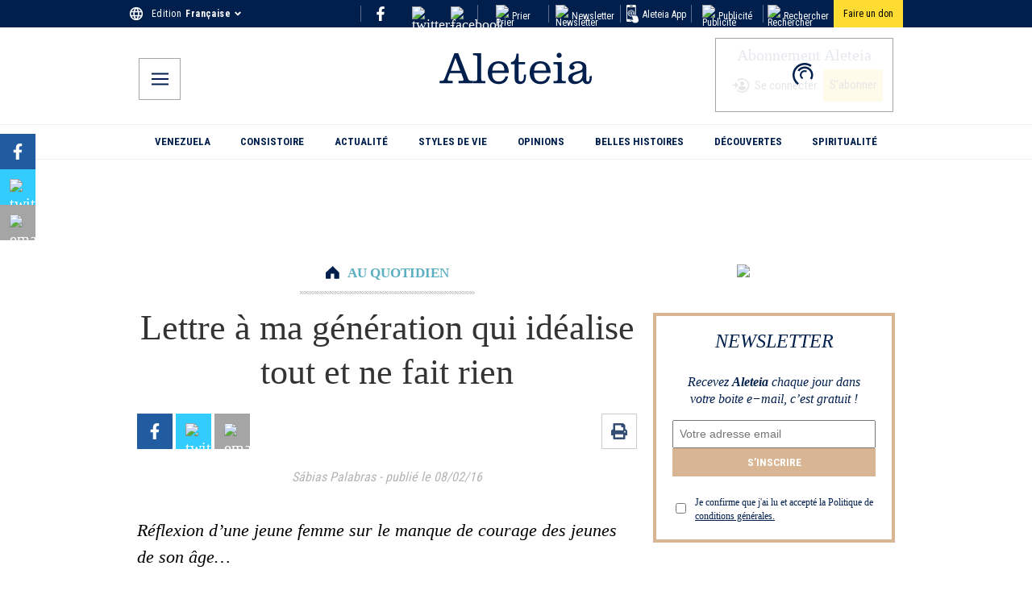

--- FILE ---
content_type: application/javascript; charset=utf-8
request_url: https://fr.aleteia.org/_next/static/chunks/2544-759a0cf0d8a7019d.js
body_size: 7926
content:
"use strict";(self.webpackChunk_N_E=self.webpackChunk_N_E||[]).push([[2544],{22544:(e,t,r)=>{r.d(t,{Op:()=>_,mN:()=>ee,xW:()=>g});var i=r(12115),s=e=>e instanceof Date,a=e=>null==e,l=e=>!a(e)&&!Array.isArray(e)&&"object"==typeof e&&!s(e),n="undefined"!=typeof window&&void 0!==window.HTMLElement&&"undefined"!=typeof document;function o(e){let t,r=Array.isArray(e),i="undefined"!=typeof FileList&&e instanceof FileList;if(e instanceof Date)t=new Date(e);else if(e instanceof Set)t=new Set(e);else if(!(!(n&&(e instanceof Blob||i))&&(r||l(e))))return e;else if(t=r?[]:{},r||(e=>{let t=e.constructor&&e.constructor.prototype;return l(t)&&t.hasOwnProperty("isPrototypeOf")})(e))for(let r in e)e.hasOwnProperty(r)&&(t[r]=o(e[r]));else t=e;return t}var u=e=>Array.isArray(e)?e.filter(Boolean):[],d=e=>void 0===e,f=(e,t,r)=>{if(!t||!l(e))return r;let i=u(t.split(/[,[\].]+?/)).reduce((e,t)=>a(e)?e:e[t],e);return d(i)||i===e?d(e[t])?r:e[t]:i},c=e=>/^\w*$/.test(e),y=e=>u(e.replace(/["|']|\]/g,"").split(/\.|\[/)),m=(e,t,r)=>{let i=-1,s=c(t)?[t]:y(t),a=s.length,n=a-1;for(;++i<a;){let t=s[i],a=r;if(i!==n){let r=e[t];a=l(r)||Array.isArray(r)?r:isNaN(+s[i+1])?{}:[]}if("__proto__"===t||"constructor"===t||"prototype"===t)return;e[t]=a,e=e[t]}};let h={BLUR:"blur",FOCUS_OUT:"focusout"},p={onBlur:"onBlur",onChange:"onChange",onSubmit:"onSubmit",onTouched:"onTouched",all:"all"},v={max:"max",min:"min",maxLength:"maxLength",minLength:"minLength",pattern:"pattern",required:"required",validate:"validate"},b=i.createContext(null),g=()=>i.useContext(b),_=e=>{let{children:t,...r}=e;return i.createElement(b.Provider,{value:r},t)};var V=(e,t,r,i,s)=>t?{...r[e],types:{...r[e]&&r[e].types?r[e].types:{},[i]:s||!0}}:{},F=e=>Array.isArray(e)?e:[e],A=()=>{let e=[];return{get observers(){return e},next:t=>{for(let r of e)r.next&&r.next(t)},subscribe:t=>(e.push(t),{unsubscribe:()=>{e=e.filter(e=>e!==t)}}),unsubscribe:()=>{e=[]}}},w=e=>a(e)||"object"!=typeof e;function x(e,t){if(w(e)||w(t))return e===t;if(s(e)&&s(t))return e.getTime()===t.getTime();let r=Object.keys(e),i=Object.keys(t);if(r.length!==i.length)return!1;for(let a of r){let r=e[a];if(!i.includes(a))return!1;if("ref"!==a){let e=t[a];if(s(r)&&s(e)||l(r)&&l(e)||Array.isArray(r)&&Array.isArray(e)?!x(r,e):r!==e)return!1}}return!0}var k=e=>l(e)&&!Object.keys(e).length,S=e=>"function"==typeof e,D=e=>{if(!n)return!1;let t=e?e.ownerDocument:0;return e instanceof(t&&t.defaultView?t.defaultView.HTMLElement:HTMLElement)},O=e=>D(e)&&e.isConnected;function E(e,t){let r=Array.isArray(t)?t:c(t)?[t]:y(t),i=1===r.length?e:function(e,t){let r=t.slice(0,-1).length,i=0;for(;i<r;)e=d(e)?i++:e[t[i++]];return e}(e,r),s=r.length-1,a=r[s];return i&&delete i[a],0!==s&&(l(i)&&k(i)||Array.isArray(i)&&function(e){for(let t in e)if(e.hasOwnProperty(t)&&!d(e[t]))return!1;return!0}(i))&&E(e,r.slice(0,-1)),e}var C=e=>{for(let t in e)if(S(e[t]))return!0;return!1};function L(e,t={}){let r=Array.isArray(e);if(l(e)||r)for(let r in e)Array.isArray(e[r])||l(e[r])&&!C(e[r])?(t[r]=Array.isArray(e[r])?[]:{},L(e[r],t[r])):a(e[r])||(t[r]=!0);return t}var T=(e,t)=>(function e(t,r,i){let s=Array.isArray(t);if(l(t)||s)for(let s in t)Array.isArray(t[s])||l(t[s])&&!C(t[s])?d(r)||w(i[s])?i[s]=Array.isArray(t[s])?L(t[s],[]):{...L(t[s])}:e(t[s],a(r)?{}:r[s],i[s]):i[s]=!x(t[s],r[s]);return i})(e,t,L(t));let U={value:!1,isValid:!1},B={value:!0,isValid:!0};var N=e=>{if(Array.isArray(e)){if(e.length>1){let t=e.filter(e=>e&&e.checked&&!e.disabled).map(e=>e.value);return{value:t,isValid:!!t.length}}return e[0].checked&&!e[0].disabled?e[0].attributes&&!d(e[0].attributes.value)?d(e[0].value)||""===e[0].value?B:{value:e[0].value,isValid:!0}:B:U}return U},j=(e,{valueAsNumber:t,valueAsDate:r,setValueAs:i})=>d(e)?e:t?""===e?NaN:e?+e:e:r&&"string"==typeof e?new Date(e):i?i(e):e;let M={isValid:!1,value:null};var R=e=>Array.isArray(e)?e.reduce((e,t)=>t&&t.checked&&!t.disabled?{isValid:!0,value:t.value}:e,M):M;function q(e){let t=e.ref;return"file"===t.type?t.files:"radio"===t.type?R(e.refs).value:"select-multiple"===t.type?[...t.selectedOptions].map(({value:e})=>e):"checkbox"===t.type?N(e.refs).value:j(d(t.value)?e.ref.value:t.value,e)}var P=e=>d(e)?e:e instanceof RegExp?e.source:l(e)?e.value instanceof RegExp?e.value.source:e.value:e,I=e=>({isOnSubmit:!e||e===p.onSubmit,isOnBlur:e===p.onBlur,isOnChange:e===p.onChange,isOnAll:e===p.all,isOnTouch:e===p.onTouched});let W="AsyncFunction";var $=e=>!!e&&!!e.validate&&!!(S(e.validate)&&e.validate.constructor.name===W||l(e.validate)&&Object.values(e.validate).find(e=>e.constructor.name===W)),H=(e,t,r)=>!r&&(t.watchAll||t.watch.has(e)||[...t.watch].some(t=>e.startsWith(t)&&/^\.\w+/.test(e.slice(t.length))));let z=(e,t,r,i)=>{for(let s of r||Object.keys(e)){let r=f(e,s);if(r){let{_f:e,...a}=r;if(e){if(e.refs&&e.refs[0]&&t(e.refs[0],s)&&!i)return!0;else if(e.ref&&t(e.ref,e.name)&&!i)return!0;else if(z(a,t))break}else if(l(a)&&z(a,t))break}}};function G(e,t,r){let i=f(e,r);if(i||c(r))return{error:i,name:r};let s=r.split(".");for(;s.length;){let i=s.join("."),a=f(t,i),l=f(e,i);if(a&&!Array.isArray(a)&&r!==i)break;if(l&&l.type)return{name:i,error:l};s.pop()}return{name:r}}var J=(e,t,r)=>{let i=F(f(e,r));return m(i,"root",t[r]),m(e,r,i),e},K=e=>"string"==typeof e;function Q(e,t,r="validate"){if(K(e)||Array.isArray(e)&&e.every(K)||"boolean"==typeof e&&!e)return{type:r,message:K(e)?e:"",ref:t}}var X=e=>!l(e)||e instanceof RegExp?{value:e,message:""}:e,Y=async(e,t,r,i,s,n)=>{let{ref:o,refs:u,required:c,maxLength:y,minLength:m,min:h,max:p,pattern:b,validate:g,name:_,valueAsNumber:F,mount:A}=e._f,w=f(r,_);if(!A||t.has(_))return{};let x=u?u[0]:o,O=e=>{s&&x.reportValidity&&(x.setCustomValidity("boolean"==typeof e?"":e||""),x.reportValidity())},E={},C="radio"===o.type,L="checkbox"===o.type,T=(F||"file"===o.type)&&d(o.value)&&d(w)||D(o)&&""===o.value||""===w||Array.isArray(w)&&!w.length,U=V.bind(null,_,i,E),B=(e,t,r,i=v.maxLength,s=v.minLength)=>{let a=e?t:r;E[_]={type:e?i:s,message:a,ref:o,...U(e?i:s,a)}};if(n?!Array.isArray(w)||!w.length:c&&(!(C||L)&&(T||a(w))||"boolean"==typeof w&&!w||L&&!N(u).isValid||C&&!R(u).isValid)){let{value:e,message:t}=K(c)?{value:!!c,message:c}:X(c);if(e&&(E[_]={type:v.required,message:t,ref:x,...U(v.required,t)},!i))return O(t),E}if(!T&&(!a(h)||!a(p))){let e,t,r=X(p),s=X(h);if(a(w)||isNaN(w)){let i=o.valueAsDate||new Date(w),a=e=>new Date(new Date().toDateString()+" "+e),l="time"==o.type,n="week"==o.type;"string"==typeof r.value&&w&&(e=l?a(w)>a(r.value):n?w>r.value:i>new Date(r.value)),"string"==typeof s.value&&w&&(t=l?a(w)<a(s.value):n?w<s.value:i<new Date(s.value))}else{let i=o.valueAsNumber||(w?+w:w);a(r.value)||(e=i>r.value),a(s.value)||(t=i<s.value)}if((e||t)&&(B(!!e,r.message,s.message,v.max,v.min),!i))return O(E[_].message),E}if((y||m)&&!T&&("string"==typeof w||n&&Array.isArray(w))){let e=X(y),t=X(m),r=!a(e.value)&&w.length>+e.value,s=!a(t.value)&&w.length<+t.value;if((r||s)&&(B(r,e.message,t.message),!i))return O(E[_].message),E}if(b&&!T&&"string"==typeof w){let{value:e,message:t}=X(b);if(e instanceof RegExp&&!w.match(e)&&(E[_]={type:v.pattern,message:t,ref:o,...U(v.pattern,t)},!i))return O(t),E}if(g){if(S(g)){let e=Q(await g(w,r),x);if(e&&(E[_]={...e,...U(v.validate,e.message)},!i))return O(e.message),E}else if(l(g)){let e={};for(let t in g){if(!k(e)&&!i)break;let s=Q(await g[t](w,r),x,t);s&&(e={...s,...U(t,s.message)},O(s.message),i&&(E[_]=e))}if(!k(e)&&(E[_]={ref:x,...e},!i))return E}}return O(!0),E};let Z={mode:p.onSubmit,reValidateMode:p.onChange,shouldFocusError:!0};function ee(e={}){let t=i.useRef(void 0),r=i.useRef(void 0),[c,y]=i.useState({isDirty:!1,isValidating:!1,isLoading:S(e.defaultValues),isSubmitted:!1,isSubmitting:!1,isSubmitSuccessful:!1,isValid:!1,submitCount:0,dirtyFields:{},touchedFields:{},validatingFields:{},errors:e.errors||{},disabled:e.disabled||!1,defaultValues:S(e.defaultValues)?void 0:e.defaultValues});!t.current&&(t.current={...e.formControl?e.formControl:function(e={}){let t,r={...Z,...e},i={submitCount:0,isDirty:!1,isLoading:S(r.defaultValues),isValidating:!1,isSubmitted:!1,isSubmitting:!1,isSubmitSuccessful:!1,isValid:!1,touchedFields:{},dirtyFields:{},validatingFields:{},errors:r.errors||{},disabled:r.disabled||!1},c={},y=(l(r.defaultValues)||l(r.values))&&o(r.values||r.defaultValues)||{},v=r.shouldUnregister?{}:o(y),b={action:!1,mount:!1,watch:!1},g={mount:new Set,disabled:new Set,unMount:new Set,array:new Set,watch:new Set},_=0,V={isDirty:!1,dirtyFields:!1,validatingFields:!1,touchedFields:!1,isValidating:!1,isValid:!1,errors:!1},w={...V},C={array:A(),state:A()},L=I(r.mode),U=I(r.reValidateMode),B=r.criteriaMode===p.all,N=async e=>{if(!r.disabled&&(V.isValid||w.isValid||e)){let e=r.resolver?k((await K()).errors):await X(c,!0);e!==i.isValid&&C.state.next({isValid:e})}},M=(e,t)=>{!r.disabled&&(V.isValidating||V.validatingFields||w.isValidating||w.validatingFields)&&((e||Array.from(g.mount)).forEach(e=>{e&&(t?m(i.validatingFields,e,t):E(i.validatingFields,e))}),C.state.next({validatingFields:i.validatingFields,isValidating:!k(i.validatingFields)}))},R=(e,t,r,i)=>{let s=f(c,e);if(s){let a=f(v,e,d(r)?f(y,e):r);d(a)||i&&i.defaultChecked||t?m(v,e,t?a:q(s._f)):er(e,a),b.mount&&N()}},W=(e,t,s,a,l)=>{let n=!1,o=!1,u={name:e};if(!r.disabled){if(!s||a){(V.isDirty||w.isDirty)&&(o=i.isDirty,i.isDirty=u.isDirty=ee(),n=o!==u.isDirty);let r=x(f(y,e),t);o=!!f(i.dirtyFields,e),r?E(i.dirtyFields,e):m(i.dirtyFields,e,!0),u.dirtyFields=i.dirtyFields,n=n||(V.dirtyFields||w.dirtyFields)&&!r!==o}if(s){let t=f(i.touchedFields,e);t||(m(i.touchedFields,e,s),u.touchedFields=i.touchedFields,n=n||(V.touchedFields||w.touchedFields)&&t!==s)}n&&l&&C.state.next(u)}return n?u:{}},K=async e=>{M(e,!0);let t=await r.resolver(v,r.context,((e,t,r,i)=>{let s={};for(let r of e){let e=f(t,r);e&&m(s,r,e._f)}return{criteriaMode:r,names:[...e],fields:s,shouldUseNativeValidation:i}})(e||g.mount,c,r.criteriaMode,r.shouldUseNativeValidation));return M(e),t},Q=async e=>{let{errors:t}=await K(e);if(e)for(let r of e){let e=f(t,r);e?m(i.errors,r,e):E(i.errors,r)}else i.errors=t;return t},X=async(e,t,s={valid:!0})=>{for(let a in e){let l=e[a];if(l){let{_f:e,...n}=l;if(e){let n=g.array.has(e.name),o=l._f&&$(l._f);o&&V.validatingFields&&M([a],!0);let u=await Y(l,g.disabled,v,B,r.shouldUseNativeValidation&&!t,n);if(o&&V.validatingFields&&M([a]),u[e.name]&&(s.valid=!1,t))break;t||(f(u,e.name)?n?J(i.errors,u,e.name):m(i.errors,e.name,u[e.name]):E(i.errors,e.name))}k(n)||await X(n,t,s)}}return s.valid},ee=(e,t)=>!r.disabled&&(e&&t&&m(v,e,t),!x(eo(),y)),et=(e,t,r)=>{let i,s,a,l,n;return i=e,s=g,a={...b.mount?v:d(t)?y:"string"==typeof e?{[e]:t}:t},l=r,n=t,"string"==typeof i?(l&&s.watch.add(i),f(a,i,n)):Array.isArray(i)?i.map(e=>(l&&s.watch.add(e),f(a,e))):(l&&(s.watchAll=!0),a)},er=(e,t,r={})=>{let i=f(c,e),s=t;if(i){let r=i._f;r&&(r.disabled||m(v,e,j(t,r)),s=D(r.ref)&&a(t)?"":t,"select-multiple"===r.ref.type?[...r.ref.options].forEach(e=>e.selected=s.includes(e.value)):r.refs?"checkbox"===r.ref.type?r.refs.length>1?r.refs.forEach(e=>(!e.defaultChecked||!e.disabled)&&(e.checked=Array.isArray(s)?!!s.find(t=>t===e.value):s===e.value)):r.refs[0]&&(r.refs[0].checked=!!s):r.refs.forEach(e=>e.checked=e.value===s):"file"===r.ref.type?r.ref.value="":(r.ref.value=s,r.ref.type||C.state.next({name:e,values:o(v)})))}(r.shouldDirty||r.shouldTouch)&&W(e,s,r.shouldTouch,r.shouldDirty,!0),r.shouldValidate&&en(e)},ei=(e,t,r)=>{for(let i in t){let a=t[i],n=`${e}.${i}`,o=f(c,n);(g.array.has(e)||l(a)||o&&!o._f)&&!s(a)?ei(n,a,r):er(n,a,r)}},es=(e,t,r={})=>{let s=f(c,e),l=g.array.has(e),n=o(t);m(v,e,n),l?(C.array.next({name:e,values:o(v)}),(V.isDirty||V.dirtyFields||w.isDirty||w.dirtyFields)&&r.shouldDirty&&C.state.next({name:e,dirtyFields:T(y,v),isDirty:ee(e,n)})):!s||s._f||a(n)?er(e,n,r):ei(e,n,r),H(e,g)&&C.state.next({...i}),C.state.next({name:b.mount?e:void 0,values:o(v)})},ea=async e=>{b.mount=!0;let a=e.target,n=a.name,u=!0,d=f(c,n),y=e=>{u=Number.isNaN(e)||s(e)&&isNaN(e.getTime())||x(e,f(v,n,e))};if(d){let s,b,R,P,I=a.type?q(d._f):l(P=e)&&P.target?"checkbox"===P.target.type?P.target.checked:P.target.value:P,$=e.type===h.BLUR||e.type===h.FOCUS_OUT,z=!((R=d._f).mount&&(R.required||R.min||R.max||R.maxLength||R.minLength||R.pattern||R.validate))&&!r.resolver&&!f(i.errors,n)&&!d._f.deps||(p=$,F=f(i.touchedFields,n),A=i.isSubmitted,S=U,!(D=L).isOnAll&&(!A&&D.isOnTouch?!(F||p):(A?S.isOnBlur:D.isOnBlur)?!p:(A?!S.isOnChange:!D.isOnChange)||p)),J=H(n,g,$);m(v,n,I),$?(d._f.onBlur&&d._f.onBlur(e),t&&t(0)):d._f.onChange&&d._f.onChange(e);let Q=W(n,I,$),Z=!k(Q)||J;if($||C.state.next({name:n,type:e.type,values:o(v)}),z)return(V.isValid||w.isValid)&&("onBlur"===r.mode?$&&N():$||N()),Z&&C.state.next({name:n,...J?{}:Q});if(!$&&J&&C.state.next({...i}),r.resolver){let{errors:e}=await K([n]);if(y(I),u){let t=G(i.errors,c,n),r=G(e,c,t.name||n);s=r.error,n=r.name,b=k(e)}}else M([n],!0),s=(await Y(d,g.disabled,v,B,r.shouldUseNativeValidation))[n],M([n]),y(I),u&&(s?b=!1:(V.isValid||w.isValid)&&(b=await X(c,!0)));if(u){d._f.deps&&en(d._f.deps);var p,F,A,S,D,O=n,T=b,j=s;let e=f(i.errors,O),a=(V.isValid||w.isValid)&&"boolean"==typeof T&&i.isValid!==T;if(r.delayError&&j){let e;e=()=>{m(i.errors,O,j),C.state.next({errors:i.errors})},(t=t=>{clearTimeout(_),_=setTimeout(e,t)})(r.delayError)}else clearTimeout(_),t=null,j?m(i.errors,O,j):E(i.errors,O);if((j?!x(e,j):e)||!k(Q)||a){let e={...Q,...a&&"boolean"==typeof T?{isValid:T}:{},errors:i.errors,name:O};i={...i,...e},C.state.next(e)}}}},el=(e,t)=>{if(f(i.errors,t)&&e.focus)return e.focus(),1},en=async(e,t={})=>{let s,a,l=F(e);if(r.resolver){let t=await Q(d(e)?e:l);s=k(t),a=e?!l.some(e=>f(t,e)):s}else e?((a=(await Promise.all(l.map(async e=>{let t=f(c,e);return await X(t&&t._f?{[e]:t}:t)}))).every(Boolean))||i.isValid)&&N():a=s=await X(c);return C.state.next({..."string"!=typeof e||(V.isValid||w.isValid)&&s!==i.isValid?{}:{name:e},...r.resolver||!e?{isValid:s}:{},errors:i.errors}),t.shouldFocus&&!a&&z(c,el,e?l:g.mount),a},eo=e=>{let t={...b.mount?v:y};return d(e)?t:"string"==typeof e?f(t,e):e.map(e=>f(t,e))},eu=(e,t)=>({invalid:!!f((t||i).errors,e),isDirty:!!f((t||i).dirtyFields,e),error:f((t||i).errors,e),isValidating:!!f(i.validatingFields,e),isTouched:!!f((t||i).touchedFields,e)}),ed=(e,t,r)=>{let s=(f(c,e,{_f:{}})._f||{}).ref,{ref:a,message:l,type:n,...o}=f(i.errors,e)||{};m(i.errors,e,{...o,...t,ref:s}),C.state.next({name:e,errors:i.errors,isValid:!1}),r&&r.shouldFocus&&s&&s.focus&&s.focus()},ef=e=>C.state.subscribe({next:t=>{let r,s,a;r=e.name,s=t.name,a=e.exact,(!r||!s||r===s||F(r).some(e=>e&&(a?e===s:e.startsWith(s)||s.startsWith(e))))&&((e,t,r,i)=>{r(e);let{name:s,...a}=e;return k(a)||Object.keys(a).length>=Object.keys(t).length||Object.keys(a).find(e=>t[e]===(!i||p.all))})(t,e.formState||V,eg,e.reRenderRoot)&&e.callback({values:{...v},...i,...t})}}).unsubscribe,ec=(e,t={})=>{for(let s of e?F(e):g.mount)g.mount.delete(s),g.array.delete(s),t.keepValue||(E(c,s),E(v,s)),t.keepError||E(i.errors,s),t.keepDirty||E(i.dirtyFields,s),t.keepTouched||E(i.touchedFields,s),t.keepIsValidating||E(i.validatingFields,s),r.shouldUnregister||t.keepDefaultValue||E(y,s);C.state.next({values:o(v)}),C.state.next({...i,...!t.keepDirty?{}:{isDirty:ee()}}),t.keepIsValid||N()},ey=({disabled:e,name:t})=>{("boolean"==typeof e&&b.mount||e||g.disabled.has(t))&&(e?g.disabled.add(t):g.disabled.delete(t))},em=(e,t={})=>{let i=f(c,e),s="boolean"==typeof t.disabled||"boolean"==typeof r.disabled;return(m(c,e,{...i||{},_f:{...i&&i._f?i._f:{ref:{name:e}},name:e,mount:!0,...t}}),g.mount.add(e),i)?ey({disabled:"boolean"==typeof t.disabled?t.disabled:r.disabled,name:e}):R(e,!0,t.value),{...s?{disabled:t.disabled||r.disabled}:{},...r.progressive?{required:!!t.required,min:P(t.min),max:P(t.max),minLength:P(t.minLength),maxLength:P(t.maxLength),pattern:P(t.pattern)}:{},name:e,onChange:ea,onBlur:ea,ref:s=>{if(s){let r;em(e,t),i=f(c,e);let a=d(s.value)&&s.querySelectorAll&&s.querySelectorAll("input,select,textarea")[0]||s,l="radio"===(r=a).type||"checkbox"===r.type,n=i._f.refs||[];(l?n.find(e=>e===a):a===i._f.ref)||(m(c,e,{_f:{...i._f,...l?{refs:[...n.filter(O),a,...Array.isArray(f(y,e))?[{}]:[]],ref:{type:a.type,name:e}}:{ref:a}}}),R(e,!1,void 0,a))}else{let s;(i=f(c,e,{}))._f&&(i._f.mount=!1),(r.shouldUnregister||t.shouldUnregister)&&(s=g.array,!s.has(e.substring(0,e.search(/\.\d+(\.|$)/))||e)||!b.action)&&g.unMount.add(e)}}}},eh=()=>r.shouldFocusError&&z(c,el,g.mount),ep=(e,t)=>async s=>{let a;s&&(s.preventDefault&&s.preventDefault(),s.persist&&s.persist());let l=o(v);if(C.state.next({isSubmitting:!0}),r.resolver){let{errors:e,values:t}=await K();i.errors=e,l=t}else await X(c);if(g.disabled.size)for(let e of g.disabled)m(l,e,void 0);if(E(i.errors,"root"),k(i.errors)){C.state.next({errors:{}});try{await e(l,s)}catch(e){a=e}}else t&&await t({...i.errors},s),eh(),setTimeout(eh);if(C.state.next({isSubmitted:!0,isSubmitting:!1,isSubmitSuccessful:k(i.errors)&&!a,submitCount:i.submitCount+1,errors:i.errors}),a)throw a},ev=(e,t={})=>{let s=e?o(e):y,a=o(s),l=k(e),u=l?y:a;if(t.keepDefaultValues||(y=s),!t.keepValues){if(t.keepDirtyValues)for(let e of Array.from(new Set([...g.mount,...Object.keys(T(y,v))])))f(i.dirtyFields,e)?m(u,e,f(v,e)):es(e,f(u,e));else{if(n&&d(e))for(let e of g.mount){let t=f(c,e);if(t&&t._f){let e=Array.isArray(t._f.refs)?t._f.refs[0]:t._f.ref;if(D(e)){let t=e.closest("form");if(t){t.reset();break}}}}for(let e of g.mount)es(e,f(u,e))}v=o(u),C.array.next({values:{...u}}),C.state.next({values:{...u}})}g={mount:t.keepDirtyValues?g.mount:new Set,unMount:new Set,array:new Set,disabled:new Set,watch:new Set,watchAll:!1,focus:""},b.mount=!V.isValid||!!t.keepIsValid||!!t.keepDirtyValues,b.watch=!!r.shouldUnregister,C.state.next({submitCount:t.keepSubmitCount?i.submitCount:0,isDirty:!l&&(t.keepDirty?i.isDirty:!!(t.keepDefaultValues&&!x(e,y))),isSubmitted:!!t.keepIsSubmitted&&i.isSubmitted,dirtyFields:l?{}:t.keepDirtyValues?t.keepDefaultValues&&v?T(y,v):i.dirtyFields:t.keepDefaultValues&&e?T(y,e):t.keepDirty?i.dirtyFields:{},touchedFields:t.keepTouched?i.touchedFields:{},errors:t.keepErrors?i.errors:{},isSubmitSuccessful:!!t.keepIsSubmitSuccessful&&i.isSubmitSuccessful,isSubmitting:!1})},eb=(e,t)=>ev(S(e)?e(v):e,t),eg=e=>{i={...i,...e}},e_={control:{register:em,unregister:ec,getFieldState:eu,handleSubmit:ep,setError:ed,_subscribe:ef,_runSchema:K,_getWatch:et,_getDirty:ee,_setValid:N,_setFieldArray:(e,t=[],s,a,l=!0,n=!0)=>{if(a&&s&&!r.disabled){if(b.action=!0,n&&Array.isArray(f(c,e))){let t=s(f(c,e),a.argA,a.argB);l&&m(c,e,t)}if(n&&Array.isArray(f(i.errors,e))){let t,r=s(f(i.errors,e),a.argA,a.argB);l&&m(i.errors,e,r),u(f(t=i.errors,e)).length||E(t,e)}if((V.touchedFields||w.touchedFields)&&n&&Array.isArray(f(i.touchedFields,e))){let t=s(f(i.touchedFields,e),a.argA,a.argB);l&&m(i.touchedFields,e,t)}(V.dirtyFields||w.dirtyFields)&&(i.dirtyFields=T(y,v)),C.state.next({name:e,isDirty:ee(e,t),dirtyFields:i.dirtyFields,errors:i.errors,isValid:i.isValid})}else m(v,e,t)},_setDisabledField:ey,_setErrors:e=>{i.errors=e,C.state.next({errors:i.errors,isValid:!1})},_getFieldArray:e=>u(f(b.mount?v:y,e,r.shouldUnregister?f(y,e,[]):[])),_reset:ev,_resetDefaultValues:()=>S(r.defaultValues)&&r.defaultValues().then(e=>{eb(e,r.resetOptions),C.state.next({isLoading:!1})}),_removeUnmounted:()=>{for(let e of g.unMount){let t=f(c,e);t&&(t._f.refs?t._f.refs.every(e=>!O(e)):!O(t._f.ref))&&ec(e)}g.unMount=new Set},_disableForm:e=>{"boolean"==typeof e&&(C.state.next({disabled:e}),z(c,(t,r)=>{let i=f(c,r);i&&(t.disabled=i._f.disabled||e,Array.isArray(i._f.refs)&&i._f.refs.forEach(t=>{t.disabled=i._f.disabled||e}))},0,!1))},_subjects:C,_proxyFormState:V,get _fields(){return c},get _formValues(){return v},get _state(){return b},set _state(value){b=value},get _defaultValues(){return y},get _names(){return g},set _names(value){g=value},get _formState(){return i},get _options(){return r},set _options(value){r={...r,...value}}},subscribe:e=>(b.mount=!0,w={...w,...e.formState},ef({...e,formState:w})),trigger:en,register:em,handleSubmit:ep,watch:(e,t)=>S(e)?C.state.subscribe({next:r=>e(et(void 0,t),r)}):et(e,t,!0),setValue:es,getValues:eo,reset:eb,resetField:(e,t={})=>{f(c,e)&&(d(t.defaultValue)?es(e,o(f(y,e))):(es(e,t.defaultValue),m(y,e,o(t.defaultValue))),t.keepTouched||E(i.touchedFields,e),t.keepDirty||(E(i.dirtyFields,e),i.isDirty=t.defaultValue?ee(e,o(f(y,e))):ee()),!t.keepError&&(E(i.errors,e),V.isValid&&N()),C.state.next({...i}))},clearErrors:e=>{e&&F(e).forEach(e=>E(i.errors,e)),C.state.next({errors:e?i.errors:{}})},unregister:ec,setError:ed,setFocus:(e,t={})=>{let r=f(c,e),i=r&&r._f;if(i){let e=i.refs?i.refs[0]:i.ref;e.focus&&(e.focus(),t.shouldSelect&&S(e.select)&&e.select())}},getFieldState:eu};return{...e_,formControl:e_}}(e),formState:c},e.formControl&&e.defaultValues&&!S(e.defaultValues)&&e.formControl.reset(e.defaultValues,e.resetOptions));let v=t.current.control;return v._options=e,i.useLayoutEffect(()=>v._subscribe({formState:v._proxyFormState,callback:()=>y({...v._formState}),reRenderRoot:!0}),[v]),i.useEffect(()=>v._disableForm(e.disabled),[v,e.disabled]),i.useEffect(()=>{if(v._proxyFormState.isDirty){let e=v._getDirty();e!==c.isDirty&&v._subjects.state.next({isDirty:e})}},[v,c.isDirty]),i.useEffect(()=>{e.values&&!x(e.values,r.current)?(v._reset(e.values,v._options.resetOptions),r.current=e.values,y(e=>({...e}))):v._resetDefaultValues()},[e.values,v]),i.useEffect(()=>{e.errors&&!k(e.errors)&&v._setErrors(e.errors)},[e.errors,v]),i.useEffect(()=>{v._state.mount||(v._setValid(),v._state.mount=!0),v._state.watch&&(v._state.watch=!1,v._subjects.state.next({...v._formState})),v._removeUnmounted()}),i.useEffect(()=>{e.shouldUnregister&&v._subjects.state.next({values:v._getWatch()})},[e.shouldUnregister,v]),t.current.formState=((e,t,r,i=!0)=>{let s={defaultValues:t._defaultValues};for(let r in e)Object.defineProperty(s,r,{get:()=>(t._proxyFormState[r]!==p.all&&(t._proxyFormState[r]=!i||p.all),e[r])});return s})(c,v),t.current}}}]);